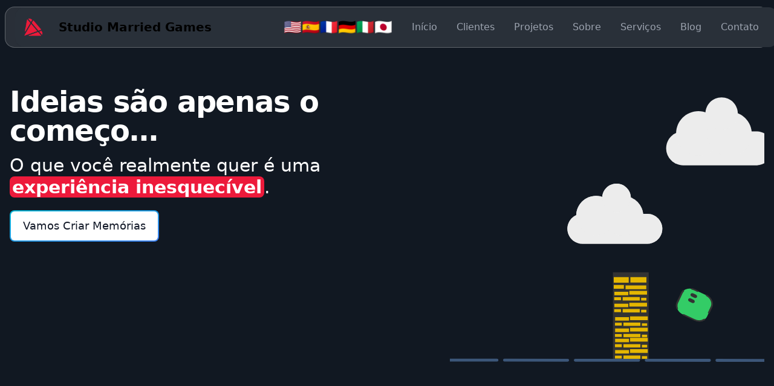

--- FILE ---
content_type: image/svg+xml
request_url: https://studiomarriedgames.com/images/brands/nuxt.svg
body_size: 932
content:
<?xml version="1.0" encoding="UTF-8"?>
<!-- Uploaded to: SVG Repo, www.svgrepo.com, Generator: SVG Repo Mixer Tools -->
<svg width="800px" height="800px" viewBox="0 -32.5 256 256" version="1.1" xmlns="http://www.w3.org/2000/svg" xmlns:xlink="http://www.w3.org/1999/xlink">
    
    <title>Group</title>
    <desc>Created with Sketch.</desc>
    <g stroke="none" stroke-width="1" fill="none" fill-rule="evenodd">
        <g transform="translate(0.000173, 0.000000)">
            <path d="M77.8911791,183.614864 C77.7012551,183.279 77.5321086,182.931804 77.384692,182.575232 C76.3622173,180.209762 76.0473968,177.598605 76.478347,175.057899 L15.9931374,175.057899 L105.88125,16.874014 L135.390782,68.7489446 L143.947746,53.6076496 L118.223538,8.29039232 C117.503793,6.98418906 113.158668,0 105.667993,0 C102.282527,0 97.4309144,1.46614656 93.485647,8.39702119 L2.42461749,168.500225 C1.65155838,169.8864 -2.10710822,177.163819 1.62490116,183.614864 C3.33096269,186.547156 6.9563432,190.039251 14.9535063,190.039251 L91.2197845,190.039251 C83.2759358,190.039251 79.5972406,186.600471 77.8911791,183.614864 Z" fill="#01C58E">
</path>
            <path d="M253.242307,168.500225 L178.415518,36.6803211 C177.64246,35.2941462 173.323992,28.2832999 165.806658,28.2832999 C162.421193,28.2832999 157.56958,29.7227893 153.624314,36.6536639 L143.947746,53.6076496 L152.558025,68.7489446 L165.88663,45.157314 L239.913702,175.057899 L211.763688,175.057899 C212.123898,177.20534 211.921853,179.409465 211.17723,181.45563 C211.020409,181.907379 210.824167,182.344463 210.590771,182.761832 L210.350856,183.241662 C206.565533,189.692707 198.381769,190.039251 196.782337,190.039251 L240.820047,190.039251 C242.446137,190.039251 250.603243,189.692707 254.388568,183.241662 C256.067972,180.309369 257.267546,175.377785 253.242307,168.500225 Z" fill="#108775">
</path>
            <path d="M210.350856,183.241662 L210.590771,182.761832 C210.824167,182.344463 211.020409,181.907379 211.17723,181.45563 C211.921853,179.409465 212.123898,177.20534 211.763688,175.057899 C211.348809,172.741872 210.517913,170.520128 209.311226,168.500225 L152.611339,68.7489446 L143.947746,53.6076496 L135.337467,68.7489446 L78.6642383,168.500225 C77.5638612,170.544123 76.8243845,172.762554 76.478347,175.057899 C76.0222311,177.590906 76.3092441,180.201797 77.3047209,182.575232 C77.4521368,182.931805 77.6212834,183.279 77.8112079,183.614864 C79.5172694,186.547156 83.1426494,190.039251 91.1398127,190.039251 L196.702365,190.039251 C198.381769,190.039251 206.565533,189.692707 210.350856,183.241662 L210.350856,183.241662 Z M143.947746,83.89024 L195.769362,175.057899 L92.1527868,175.057899 L143.947746,83.89024 Z" fill="#2F495E">
</path>
        </g>
    </g>
</svg>

--- FILE ---
content_type: image/svg+xml
request_url: https://studiomarriedgames.com/images/brands/flutter.svg
body_size: 126
content:
<?xml version="1.0" encoding="utf-8"?><!-- Uploaded to: SVG Repo, www.svgrepo.com, Generator: SVG Repo Mixer Tools -->
<svg width="800px" height="800px" viewBox="0 0 32 32" xmlns="http://www.w3.org/2000/svg"><title>file_type_flutter</title><polyline points="15.383 18.316 18.744 15.042 27.093 15.042 19.697 22.438 15.383 18.316 15.383 18.316 15.383 18.316 15.383 18.316 15.383 18.316" style="fill:#40d0fd"/><polygon points="4.907 16.125 9.106 20.424 27.093 2.287 18.744 2.287 4.907 16.125" style="fill:#41d0fd;isolation:isolate"/><polygon points="11.176 22.479 15.435 26.675 19.697 22.438 15.383 18.316 11.176 22.479" style="fill:#1fbcfd"/><polygon points="15.435 26.675 19.697 22.438 26.989 29.813 18.593 29.813 15.435 26.675" style="fill:#095a9d"/><polygon points="15.435 26.675 19.406 25.354 18.068 24.057 15.435 26.675" style="fill:#0e5199"/></svg>

--- FILE ---
content_type: text/javascript; charset=utf-8
request_url: https://studiomarriedgames.com/_nuxt/BcWxJrG0.js
body_size: 594
content:
import{i as k,u as w,a as x,p as h,m as E}from"./CpTzrdKr.js";import{a0 as S,ah as I,C as z,D as u,ai as B,E as C,o as L,c as P,m as A,a5 as n,a as N,y as $}from"./C6JEPCCU.js";const q=["src"],M=S({__name:"NuxtImg",props:k,emits:["load","error"],setup(y,{emit:_}){const s=y,v=I(),t=_,p=!1,c=w(),a=x(s),i=z(!1),o=z(),l=u(()=>c.getSizes(s.src,{...a.options.value,sizes:s.sizes,densities:s.densities,modifiers:{...a.modifiers.value,width:h(s.width),height:h(s.height)}})),f=u(()=>{const e={...a.attrs.value,"data-nuxt-img":""};return(!s.placeholder||i.value)&&(e.sizes=l.value.sizes,e.srcset=l.value.srcset),e}),d=u(()=>{let e=s.placeholder;if(e===""&&(e=!0),!e||i.value)return!1;if(typeof e=="string")return e;const r=Array.isArray(e)?e:typeof e=="number"?[e,e]:[10,10];return c(s.src,{...a.modifiers.value,width:r[0],height:r[1],quality:r[2]||50,blur:r[3]||3},a.options.value)}),m=u(()=>s.sizes?l.value.src:c(s.src,a.modifiers.value,a.options.value)),g=u(()=>d.value?d.value:m.value),b=B().isHydrating;return C(()=>{if(d.value||s.custom){const e=new Image;m.value&&(e.src=m.value),s.sizes&&(e.sizes=l.value.sizes||"",e.srcset=l.value.srcset),e.onload=r=>{i.value=!0,t("load",r)},e.onerror=r=>{t("error",r)},E("nuxt-image");return}o.value&&(o.value.complete&&b&&(o.value.getAttribute("data-error")?t("error",new Event("error")):t("load",new Event("load"))),o.value.onload=e=>{t("load",e)},o.value.onerror=e=>{t("error",e)})}),(e,r)=>e.custom?N(e.$slots,"default",$(A({key:1},{...n(p)?{onerror:"this.setAttribute('data-error', 1)"}:{},imgAttrs:{...f.value,...n(v)},isLoaded:i.value,src:g.value}))):(L(),P("img",A({key:0,ref_key:"imgEl",ref:o,class:s.placeholder&&!i.value?s.placeholderClass:void 0},{...n(p)?{onerror:"this.setAttribute('data-error', 1)"}:{},...f.value,...n(v)},{src:g.value}),null,16,q))}});export{M as _};


--- FILE ---
content_type: image/svg+xml
request_url: https://studiomarriedgames.com/images/brands/redis.svg
body_size: 562
content:
<?xml version="1.0" encoding="utf-8"?><!-- Uploaded to: SVG Repo, www.svgrepo.com, Generator: SVG Repo Mixer Tools -->
<svg fill="#000000" width="800px" height="800px" viewBox="0 -2 28 28" xmlns="http://www.w3.org/2000/svg"><path d="m27.994 14.729c-.012.267-.365.566-1.091.945-1.495.778-9.236 3.967-10.883 4.821-.589.419-1.324.67-2.116.67-.641 0-1.243-.164-1.768-.452l.019.01c-1.304-.622-9.539-3.95-11.023-4.659-.741-.35-1.119-.653-1.132-.933v2.83c0 .282.39.583 1.132.933 1.484.709 9.722 4.037 11.023 4.659.504.277 1.105.44 1.744.44.795 0 1.531-.252 2.132-.681l-.011.008c1.647-.859 9.388-4.041 10.883-4.821.76-.396 1.096-.7 1.096-.982s0-2.791 0-2.791z"/><path d="m27.992 10.115c-.013.267-.365.565-1.09.944-1.495.778-9.236 3.967-10.883 4.821-.59.421-1.326.672-2.121.672-.639 0-1.24-.163-1.763-.449l.019.01c-1.304-.627-9.539-3.955-11.023-4.664-.741-.35-1.119-.653-1.132-.933v2.83c0 .282.39.583 1.132.933 1.484.709 9.721 4.037 11.023 4.659.506.278 1.108.442 1.749.442.793 0 1.527-.251 2.128-.677l-.011.008c1.647-.859 9.388-4.043 10.883-4.821.76-.397 1.096-.7 1.096-.984s0-2.791 0-2.791z"/><path d="m27.992 5.329c.014-.285-.358-.534-1.107-.81-1.451-.533-9.152-3.596-10.624-4.136-.528-.242-1.144-.383-1.794-.383-.734 0-1.426.18-2.035.498l.024-.012c-1.731.622-9.924 3.835-11.381 4.405-.729.287-1.086.552-1.073.834v2.83c0 .282.39.583 1.132.933 1.484.709 9.721 4.038 11.023 4.66.504.277 1.105.439 1.744.439.795 0 1.531-.252 2.133-.68l-.011.008c1.647-.859 9.388-4.043 10.883-4.821.76-.397 1.096-.7 1.096-.984s0-2.791 0-2.791h-.009zm-17.967 2.684 6.488-.996-1.96 2.874zm14.351-2.588-4.253 1.68-3.835-1.523 4.246-1.679 3.838 1.517zm-11.265-2.785-.628-1.157 1.958.765 1.846-.604-.499 1.196 1.881.7-2.426.252-.543 1.311-.879-1.457-2.8-.252 2.091-.754zm-4.827 1.632c1.916 0 3.467.602 3.467 1.344s-1.559 1.344-3.467 1.344-3.474-.603-3.474-1.344 1.553-1.344 3.474-1.344z"/></svg>

--- FILE ---
content_type: image/svg+xml
request_url: https://studiomarriedgames.com/images/brands/mongodb.svg
body_size: 6388
content:
<?xml version="1.0" encoding="UTF-8" standalone="no"?>
<!-- Uploaded to: SVG Repo, www.svgrepo.com, Generator: SVG Repo Mixer Tools -->
<svg width="800px" height="800px" viewBox="0 -183 512 512" version="1.1" xmlns="http://www.w3.org/2000/svg" xmlns:xlink="http://www.w3.org/1999/xlink">
    <defs>
</defs>
    <g stroke="none" stroke-width="1" fill="none" fill-rule="evenodd">
        <g>
            <path d="M476.713442,60.4626238 C476.252384,60.5550082 475.791324,61.5703742 475.791324,62.1238178 C475.69894,65.8148802 475.606556,75.5972748 475.606556,82.241187 C475.606556,82.425956 475.882846,82.7946306 476.16,82.7946306 C477.54404,82.887015 480.866428,82.9793996 483.726894,82.9793996 C487.69511,82.9793996 490.00213,82.425956 491.29465,81.8725124 C494.616174,80.2113186 496.184984,76.6117772 496.184984,72.6435614 C496.184984,63.6926272 489.909746,60.2778548 480.589274,60.2778548 C479.943446,60.1863338 478.098346,60.1863338 476.713442,60.4626238 L476.713442,60.4626238 L476.713442,60.4626238 Z M500.522738,101.712728 C500.522738,92.5770252 493.785578,87.5010588 481.60464,87.5010588 C481.051196,87.5010588 477.175366,87.4086744 476.252384,87.5934434 C475.97523,87.6858278 475.606556,87.8705968 475.606556,88.1477502 C475.606556,94.699278 475.514172,105.127501 475.791324,109.187238 C475.97523,110.940816 477.26775,113.432607 478.83656,114.170819 C480.49689,115.093801 484.2812,115.277706 486.864512,115.277706 C494.155116,115.277706 500.522738,111.217969 500.522738,101.712728 L500.522738,101.712728 L500.522738,101.712728 Z M457.888592,55.387521 C458.810712,55.387521 461.579656,55.663811 468.68549,55.663811 C475.421786,55.663811 480.774044,55.4799054 487.326434,55.4799054 C495.354388,55.4799054 506.428438,58.3403708 506.428438,70.3365394 C506.428438,76.2431028 502.275454,80.949531 496.830812,83.256553 C496.554522,83.3489374 496.554522,83.532843 496.830812,83.6252274 C504.582474,85.5635748 511.41202,90.3623876 511.41202,99.4057064 C511.41202,108.26512 505.874994,113.893666 497.846178,117.400823 C492.95498,119.523076 486.864512,120.261288 480.681658,120.261288 C475.97523,120.261288 463.333234,119.707845 456.319784,119.892614 C455.581572,119.61546 456.965612,116.293072 457.61144,115.739629 C459.272634,115.647244 460.56429,115.55486 462.317868,115.001416 C464.809658,114.355588 465.085948,113.617376 465.455486,109.833929 C465.640256,106.603926 465.640256,95.1603372 465.640256,87.0399998 C465.640256,75.8735648 465.73264,68.306671 465.640256,64.6156086 C465.547872,61.7551432 464.532506,60.8321618 462.502636,60.2778548 C460.933828,60.0015648 458.349652,59.6320268 456.2274,59.3557368 C455.765476,58.8938144 457.334286,55.7561954 457.888592,55.387521 L457.888592,55.387521 L457.888592,55.387521 Z M404.641456,112.786779 C406.856958,114.539494 411.193848,115.277706 415.069678,115.277706 C420.05326,115.277706 425.03598,114.355588 429.834792,110.017835 C434.72599,105.58856 438.139898,98.7598784 438.139898,87.8705968 C438.139898,77.4423742 434.171682,68.952499 426.051346,63.9697806 C421.437302,61.1084518 415.530738,59.9091802 408.702056,59.9091802 C406.672188,59.9091802 404.73384,60.0015648 403.53457,60.5550082 C403.257416,60.7397772 402.611588,61.5703742 402.611588,62.0314332 C402.426818,63.8773962 402.426818,78.0882022 402.426818,86.3941718 C402.426818,94.9764316 402.426818,106.9726 402.611588,108.356641 C402.611588,109.741545 403.257416,111.863797 404.641456,112.786779 L404.641456,112.786779 L404.641456,112.786779 Z M383.69349,55.387521 C385.447068,55.387521 392.183366,55.663811 395.413368,55.663811 C401.227548,55.663811 405.379668,55.387521 416.361334,55.387521 C425.589422,55.387521 433.341086,57.8793118 438.87811,62.5848768 C445.614408,68.3990554 449.121564,76.4278716 449.121564,86.2094028 C449.121564,100.143919 442.753942,108.172735 436.38632,112.786779 C430.01956,117.493207 421.713592,120.261288 409.902192,120.261288 C403.626954,120.261288 392.830056,120.076519 383.87826,119.984135 L383.785874,119.984135 C383.324816,119.154401 384.524088,115.924398 385.2623,115.832013 C387.661706,115.55486 388.307534,115.462475 389.507668,115.001416 C391.445152,114.263204 391.81469,113.247838 392.091844,109.833929 C392.368134,103.466307 392.27575,95.8070286 392.27575,87.1323844 C392.27575,80.949531 392.368134,68.8601146 392.183366,64.9842832 C391.907076,61.7551432 390.523034,60.9245462 387.75409,60.3702392 C386.37005,60.0939492 384.524088,59.7244114 381.940776,59.4481212 C381.571238,58.8014298 383.232432,55.9409644 383.69349,55.387521 L383.69349,55.387521 L383.69349,55.387521 Z" fill="#8E714E">
</path>
            <path d="M272.033456,116.385457 C269.726434,116.108303 268.06524,115.739629 266.034508,114.816647 C265.758218,114.631878 265.296296,113.70976 265.296296,113.340222 C265.111528,110.110219 265.111528,100.882131 265.111528,94.699278 C265.111528,89.7156962 264.281794,85.378806 262.158678,82.3335716 C259.666886,78.8264146 256.068208,76.7965462 251.454164,76.7965462 C247.393564,76.7965462 241.948924,79.5654906 237.427264,83.441322 C237.33488,83.532843 236.596668,84.1795344 236.689052,83.1641684 C236.689052,82.1488026 236.87382,80.118934 236.966206,78.7348936 C237.05859,77.4423742 236.320378,76.7965462 236.320378,76.7965462 C233.366664,78.2729712 225.061558,80.2113186 222.016323,80.4876086 C219.801686,80.949531 219.248242,83.071784 221.555264,83.8099964 L221.647649,83.8099964 C224.138576,84.548209 225.79977,85.378806 227.091426,86.2094028 C228.014408,86.9476154 227.922022,87.9629812 227.922022,88.7935782 C228.014408,95.714644 228.014408,106.326772 227.738118,112.140951 C227.645732,114.447973 226.999904,115.277706 225.338712,115.647244 L225.522616,115.55486 C224.23096,115.832013 223.215594,116.108303 221.646785,116.293072 C221.093342,116.846516 221.093342,119.800229 221.646785,120.446057 C222.662152,120.446057 228.014408,120.168904 232.444546,120.168904 C238.535014,120.168904 241.672634,120.446057 243.241442,120.446057 C243.88727,119.707845 244.07204,116.9389 243.702502,116.293072 C241.948924,116.200688 240.657268,116.016782 239.457996,115.647244 C237.796802,115.277706 237.33488,114.447973 237.242496,112.509625 C237.05859,107.618428 237.05859,97.2834534 237.05859,90.2700032 C237.05859,88.3316558 237.612034,87.4086744 238.165476,86.8552308 C240.28773,85.0101314 243.702502,83.717612 246.747736,83.717612 C249.700586,83.717612 251.638934,84.6405934 253.115358,85.8407284 C255.145228,87.5010588 255.791056,89.9004652 256.068208,91.6540436 C256.529268,95.6222596 256.345362,103.466307 256.345362,110.294988 C256.345362,113.98605 256.068208,114.909032 254.684168,115.370091 C254.03834,115.647244 252.377146,116.016782 250.438798,116.200688 C249.79297,116.846516 249.97774,119.707845 250.438798,120.353673 C253.115358,120.353673 256.252978,120.076519 260.867022,120.076519 C266.587952,120.076519 270.279878,120.353673 271.756302,120.353673 C272.217362,119.800229 272.40213,117.123669 272.032592,116.385457 L272.033456,116.385457 L272.033456,116.385457 Z M297.595466,81.1343 C292.70427,81.1343 289.659034,84.9177468 289.659034,90.8234468 C289.659034,96.821531 292.334732,103.742597 299.902488,103.742597 C301.194144,103.742597 303.59355,103.189153 304.700438,101.897497 C306.454016,100.236303 307.654152,96.9139156 307.654152,93.407622 C307.654152,85.7483438 303.86984,81.1343 297.595466,81.1343 L297.595466,81.1343 L297.595466,81.1343 Z M296.948776,121.922482 C295.103676,121.922482 293.811156,122.475926 292.981422,122.937848 C289.104728,125.428776 287.352012,127.828182 287.352012,130.689511 C287.352012,133.365207 288.366516,135.48746 290.582016,137.333423 C293.257712,139.640445 296.948776,140.748195 301.655204,140.748195 C311.06806,140.748195 315.221044,135.672229 315.221044,130.689511 C315.221044,127.182354 313.467466,124.875332 309.868788,123.583676 C307.284614,122.475926 302.578184,121.922482 296.948776,121.922482 L296.948776,121.922482 L296.948776,121.922482 Z M297.595466,145.915683 C291.966056,145.915683 287.905456,144.715548 284.399162,142.039851 C280.98439,139.455676 279.507966,135.579845 279.507966,132.904148 C279.507966,132.165936 279.692734,130.135204 281.353928,128.290104 C282.368432,127.182354 284.583068,125.060101 289.843804,121.461423 C290.02771,121.369039 290.120094,121.276654 290.120094,121.091885 C290.120094,120.907116 289.935324,120.722347 289.75142,120.630826 C285.413666,118.969632 284.12201,116.293072 283.752472,114.816647 L283.752472,114.631878 C283.66095,114.078435 283.476182,113.524991 284.306778,112.970684 C284.952606,112.509625 285.875588,111.956182 286.89009,111.310354 C288.4589,110.387373 290.120094,109.372007 291.13546,108.54141 C291.320228,108.356641 291.320228,108.172735 291.320228,107.987966 C291.320228,107.803197 291.13546,107.618428 290.95069,107.526907 C284.491548,105.403791 281.261544,100.604978 281.261544,93.407622 C281.261544,88.7011938 283.383798,84.4558244 287.167244,81.780128 C289.75142,79.7493962 296.210562,77.2584686 300.455932,77.2584686 L300.733086,77.2584686 C305.069976,77.3499898 307.469382,78.2729712 310.883292,79.473106 C312.729254,80.118934 314.482832,80.3952242 316.882238,80.3952242 C320.480916,80.3952242 322.049726,79.2883372 323.341382,77.9966812 C323.433766,78.1805866 323.618536,78.6425092 323.71092,79.8417806 C323.803304,81.0419156 323.433766,82.7946306 322.510786,84.08715 C321.772572,85.1016524 320.112242,85.8407284 318.451048,85.8407284 L317.989126,85.8407284 C316.327932,85.6559594 315.58972,85.4711904 315.58972,85.4711904 L315.221044,85.6559594 C315.12866,85.8407284 315.221044,86.024634 315.31343,86.3017874 L315.405814,86.4865564 C315.58972,87.3171532 315.959258,89.8080808 315.959258,90.4547722 C315.959258,98.021666 312.914022,101.34319 309.68402,103.834981 C306.5464,106.142003 302.947722,107.618428 298.887122,107.987966 C298.794738,107.987966 298.426064,107.987966 297.595466,108.080351 C297.133544,108.080351 296.487716,108.172735 296.395332,108.172735 L296.302948,108.172735 C295.564734,108.356641 293.719636,109.279622 293.719636,110.848432 C293.719636,112.232472 294.550232,113.893666 298.517584,114.170819 C299.348182,114.263204 300.178778,114.263204 301.10176,114.355588 C306.361632,114.724263 312.914022,115.186185 315.959258,116.200688 C320.203764,117.769497 322.880324,121.552944 322.880324,126.075467 C322.880324,132.904148 317.989126,139.27177 309.868788,143.239123 C305.900572,144.992701 301.932356,145.915683 297.595466,145.915683 L297.595466,145.915683 L297.595466,145.915683 Z M350.195912,81.595359 C348.257564,81.595359 346.503986,82.056418 345.21233,82.9793996 C341.613652,85.194037 339.76769,89.6241752 339.76769,96.0833186 C339.76769,108.172735 345.858158,116.66261 354.532802,116.66261 C357.116978,116.66261 359.146846,115.924398 360.900424,114.447973 C363.57612,112.232472 364.961024,107.803197 364.961024,101.620344 C364.961024,89.6241752 358.962076,81.595359 350.195912,81.595359 L350.195912,81.595359 L350.195912,81.595359 Z M351.857106,121.091885 C336.169012,121.091885 330.539602,109.556776 330.539602,98.7598784 C330.539602,91.1929846 333.584836,85.378806 339.675304,81.225821 C344.013058,78.5501246 349.180546,77.0736996 353.79459,77.0736996 C365.790758,77.0736996 374.189112,85.6559594 374.189112,98.021666 C374.189112,106.419157 370.866724,113.063069 364.499102,117.123669 C361.453868,119.153538 356.193996,121.091885 351.856242,121.091885 L351.857106,121.091885 L351.857106,121.091885 Z M187.410994,81.595359 C185.472647,81.595359 183.719932,82.056418 182.427413,82.9793996 C178.828735,85.194037 176.982772,89.6241752 176.982772,96.0833186 C176.982772,108.172735 183.073241,116.66261 191.747885,116.66261 C194.33206,116.66261 196.361929,115.924398 198.115507,114.447973 C200.791203,112.232472 202.176107,107.803197 202.176107,101.620344 C202.176107,89.6241752 196.269544,81.595359 187.410994,81.595359 L187.410994,81.595359 L187.410994,81.595359 Z M189.072188,121.091885 C173.384094,121.091885 167.754684,109.556776 167.754684,98.7598784 C167.754684,91.1929846 170.799918,85.378806 176.890387,81.225821 C181.228141,78.5501246 186.395628,77.0736996 191.009672,77.0736996 C203.006704,77.0736996 211.404195,85.6559594 211.404195,98.021666 C211.404195,106.419157 208.081807,113.063069 201.714185,117.123669 C198.761335,119.153538 193.501463,121.091885 189.072188,121.091885 L189.072188,121.091885 L189.072188,121.091885 Z M83.5941444,120.168904 C83.4093754,119.892614 83.2246064,119.062017 83.316991,118.046651 C83.316991,117.308438 83.50176,116.846516 83.5941444,116.66261 C85.5316284,116.385457 86.5469944,116.108303 87.6538814,115.832013 C89.4998442,115.370091 90.2380568,114.355588 90.3304412,112.048566 C90.6075946,106.511541 90.6075946,95.990934 90.5152102,88.7011938 L90.5152102,88.5164248 C90.5152102,87.6858278 90.5152102,86.6704618 89.4998442,85.9322494 C88.0234192,85.0101314 86.2698408,84.1795344 83.962819,83.532843 C83.132222,83.256553 82.5787784,82.7946306 82.671163,82.241187 C82.671163,81.6877436 83.2246064,81.0419156 84.4247414,80.8571466 C87.4699758,80.579993 95.405544,78.6425092 98.543163,77.2584686 C98.727932,77.4423742 99.0050854,77.9966812 99.0050854,78.7348936 L98.912701,79.7493962 C98.8203164,80.764762 98.727932,81.964897 98.727932,83.1641684 C98.727932,83.532843 99.0974698,83.8099964 99.4661444,83.8099964 C99.6509134,83.8099964 99.8356824,83.717612 100.020451,83.6252274 C105.926151,79.0111836 111.278407,77.3499898 114.046488,77.3499898 C118.569011,77.3499898 122.075305,79.473106 124.751864,83.902381 C124.93577,84.1795344 125.120539,84.2710554 125.397692,84.2710554 C125.582461,84.2710554 125.858751,84.1795344 125.951136,83.9947654 C131.395777,79.8417806 136.840418,77.3499898 140.439096,77.3499898 C149.021355,77.3499898 154.097321,83.717612 154.097321,94.5145092 C154.097321,97.5597436 154.097321,101.527959 154.004937,105.127501 C154.004937,108.356641 153.912553,111.310354 153.912553,113.432607 C153.912553,113.893666 154.558381,115.370091 155.573746,115.647244 C156.865402,116.293072 158.618981,116.570226 160.926003,116.9389 L161.018387,116.9389 C161.203156,117.584728 160.833618,119.984135 160.464944,120.446057 C159.910637,120.446057 159.08004,120.446057 158.157922,120.353673 C156.404343,120.261288 153.912553,120.168904 151.144472,120.168904 C145.422677,120.168904 142.469827,120.261288 139.608499,120.446057 C139.424593,119.707845 139.332208,117.493207 139.608499,116.9389 C141.269692,116.66261 142.100289,116.385457 143.115655,116.108303 C144.961618,115.55486 145.422677,114.724263 145.515062,112.324856 C145.515062,110.572141 145.883736,95.6222596 145.330293,92.0227182 C144.776849,88.3316558 142.007905,83.9947654 135.917436,83.9947654 C133.610414,83.9947654 130.011736,84.9177468 126.504579,87.5934434 C126.320674,87.7782124 126.135905,88.2392714 126.135905,88.5164248 L126.135905,88.6088092 C126.504579,90.5462932 126.504579,92.7617942 126.504579,96.175703 L126.504579,102.173787 C126.504579,106.326772 126.412195,110.202604 126.504579,113.155453 C126.504579,115.186185 127.704714,115.647244 128.72008,116.016782 C129.273524,116.108303 129.642198,116.200688 130.104121,116.293072 C130.934718,116.477841 131.765315,116.66261 133.056971,116.9389 C133.24174,117.308438 133.24174,118.50771 132.964586,119.523076 C132.872202,120.076519 132.687433,120.353673 132.595912,120.446057 C129.458293,120.353673 126.228289,120.261288 121.521861,120.261288 C120.137821,120.261288 117.738414,120.353673 115.707682,120.353673 C114.046488,120.353673 112.477679,120.446057 111.555561,120.446057 C111.463176,120.261288 111.278407,119.61546 111.278407,118.600094 C111.278407,117.769497 111.463176,117.123669 111.647945,116.9389 C112.109004,116.846516 112.477679,116.754995 112.939601,116.754995 C114.046488,116.570226 114.96947,116.385457 115.892451,116.200688 C117.461261,115.739629 118.014704,114.909032 118.107089,112.879163 C118.384242,108.26512 118.660532,95.068816 118.014704,91.7464282 C116.907817,86.3941718 113.862583,83.717612 108.971386,83.717612 C106.11092,83.717612 102.511379,85.1016524 99.558529,87.3171532 C99.0974698,87.6858278 98.727932,88.6088092 98.727932,89.4394062 L98.727932,94.884047 C98.727932,101.527959 98.727932,109.833929 98.8203164,113.432607 C98.912701,114.539494 99.2813754,115.832013 101.404492,116.293072 C101.865551,116.385457 102.603763,116.570226 103.526745,116.66261 L105.187939,116.9389 C105.372708,117.493207 105.280323,119.707845 104.910785,120.446057 C103.987804,120.446057 102.880917,120.353673 101.588397,120.353673 C99.6509134,120.261288 97.1591224,120.168904 94.3910416,120.168904 C91.1610382,120.168904 88.8540162,120.261288 87.0080534,120.353673 C85.7163974,120.168904 84.7010314,120.168904 83.5941444,120.168904 L83.5941444,120.168904 L83.5941444,120.168904 Z" fill="#442D22">
</path>
            <g>
                <path d="M35.0534362,142.317005 L31.2699893,141.024486 C31.2699893,141.024486 31.7319117,121.737713 24.8108459,120.353673 C20.1968021,115.001416 25.5490584,-106.659184 42.1592709,119.61546 C42.1592709,119.61546 36.43834,122.475926 35.4229741,127.367123 C34.3152237,132.165936 35.0534362,142.317005 35.0534362,142.317005 L35.0534362,142.317005 L35.0534362,142.317005 Z" fill="#FFFFFF">
</path>
                <path d="M35.0534362,142.317005 L31.2699893,141.024486 C31.2699893,141.024486 31.7319117,121.737713 24.8108459,120.353673 C20.1968021,115.001416 25.5490584,-106.659184 42.1592709,119.61546 C42.1592709,119.61546 36.43834,122.475926 35.4229741,127.367123 C34.3152237,132.165936 35.0534362,142.317005 35.0534362,142.317005 L35.0534362,142.317005 L35.0534362,142.317005 Z" fill="#A6A385">
</path>
                <path d="M37.0841679,123.676061 C37.0841679,123.676061 70.2130718,101.897497 62.461409,56.5867926 C54.9868998,23.6426576 37.360458,12.8457605 35.422974,8.69277572 C33.3007211,5.7399258 31.2699892,0.572438448 31.2699892,0.572438448 L32.6548931,92.2074874 C32.6548931,92.2998718 29.7935642,120.261288 37.0841679,123.676061" fill="#FFFFFF">
</path>
                <path d="M37.0841679,123.676061 C37.0841679,123.676061 70.2130718,101.897497 62.461409,56.5867926 C54.9868998,23.6426576 37.360458,12.8457605 35.422974,8.69277572 C33.3007211,5.7399258 31.2699892,0.572438448 31.2699892,0.572438448 L32.6548931,92.2074874 C32.6548931,92.2998718 29.7935642,120.261288 37.0841679,123.676061" fill="#499D4A">
</path>
                <path d="M29.332506,124.875332 C29.332506,124.875332 -1.76652951,103.650212 0.0794333896,66.2768026 C1.8321484,28.9025296 23.7954806,10.5387386 28.0399866,7.21635076 C30.8089308,4.26350084 30.9013154,3.15575042 31.0860844,0.202900506 C33.0235682,4.35588532 32.6548938,62.3085868 32.9311838,69.1372682 C33.7617808,95.4374908 31.4547588,119.892614 29.332506,124.875332 L29.332506,124.875332 L29.332506,124.875332 Z" fill="#FFFFFF">
</path>
                <path d="M29.332506,124.875332 C29.332506,124.875332 -1.76652951,103.650212 0.0794333896,66.2768026 C1.8321484,28.9025296 23.7954806,10.5387386 28.0399866,7.21635076 C30.8089308,4.26350084 30.9013154,3.15575042 31.0860844,0.202900506 C33.0235682,4.35588532 32.6548938,62.3085868 32.9311838,69.1372682 C33.7617808,95.4374908 31.4547588,119.892614 29.332506,124.875332 L29.332506,124.875332 L29.332506,124.875332 Z" fill="#58AA50">
</path>
            </g>
        </g>
    </g>
</svg>

--- FILE ---
content_type: image/svg+xml
request_url: https://studiomarriedgames.com/images/brands/slack.svg
body_size: 314
content:
<?xml version="1.0" encoding="utf-8"?>
<!-- Uploaded to: SVG Repo, www.svgrepo.com, Generator: SVG Repo Mixer Tools -->
<svg fill="#000000" width="800px" height="800px" viewBox="0 0 32 32" version="1.1" xmlns="http://www.w3.org/2000/svg">
<title>slack</title>
<path d="M19.955 23.108c-1.74 0-3.151-1.411-3.151-3.151s1.411-3.151 3.151-3.151h7.889c1.74 0 3.151 1.411 3.151 3.151s-1.411 3.151-3.151 3.151v0zM19.955 24.693c1.739 0 3.149 1.41 3.149 3.149s-1.41 3.149-3.149 3.149c-1.738 0-3.148-1.408-3.149-3.146v-3.152zM23.108 12.044c0 1.74-1.411 3.151-3.151 3.151s-3.151-1.411-3.151-3.151v0-7.888c0-1.74 1.411-3.151 3.151-3.151s3.151 1.411 3.151 3.151v0zM24.693 12.044c0.001-1.738 1.41-3.147 3.148-3.147s3.148 1.41 3.148 3.149c0 1.738-1.408 3.147-3.145 3.149h-3.152zM12.044 8.893c1.736 0.005 3.142 1.413 3.142 3.15s-1.406 3.146-3.142 3.15h-7.888c-1.736-0.005-3.142-1.413-3.142-3.15s1.406-3.146 3.142-3.15h0zM12.044 7.305c-1.736-0.002-3.143-1.41-3.143-3.147 0-1.738 1.409-3.147 3.147-3.147s3.145 1.408 3.147 3.144v3.149zM8.893 19.955c0.005-1.736 1.413-3.142 3.15-3.142s3.146 1.406 3.15 3.142v7.889c-0.005 1.736-1.413 3.142-3.15 3.142s-3.146-1.406-3.15-3.142v-0zM7.305 19.955c-0.001 1.737-1.41 3.145-3.147 3.145s-3.147-1.409-3.147-3.147c0-1.738 1.408-3.146 3.145-3.147h3.149z"></path>
</svg>